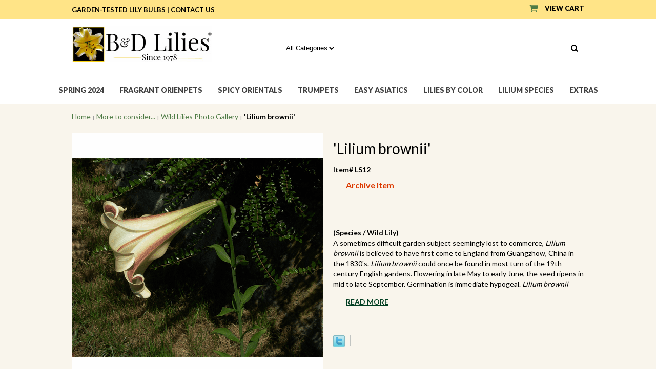

--- FILE ---
content_type: text/html
request_url: https://www.bdlilies.com/ls12.html
body_size: 11324
content:
<!DOCTYPE HTML><html><head>
<link rel="image_src" href="https://s.turbifycdn.com/aah/snowcreek/l-brownii-43.png" />
<meta property="og:image" content="https://s.turbifycdn.com/aah/snowcreek/l-brownii-43.png" />
<meta name="viewport" content="width=device-width, initial-scale=1.0, minimum-scale=1.0, user-scalable=0" /><title> 'Lilium brownii'</title><link rel="stylesheet" type="text/css" href="https://turbifycdn.com/ay/mobile/css/mmenu_2.css" /><link rel="stylesheet" type="text/css" href="css.css" /><style><!--@media screen and (max-width: 894px) { #topSearch {float:none;clear:both;width:100%;height:auto!important;}#topSearch select {width:100%}#topSearch #query {width:80%}#topSearch form {top:inherit;-webkit-transform:inherit;-ms-transform:inherit;transform:inherit}}--></style><link rel="stylesheet" type="text/css" href="fancybox.css" /><link rel="stylesheet" type="text/css" href="item.css" /><link rel="stylesheet" type="text/css" href="css-edits.css" /><script type="text/javascript" src="https://ajax.googleapis.com/ajax/libs/jquery/1.11.2/jquery.min.js"></script><link href="https://fonts.googleapis.com/css?family=Lato:300,400,700,900" rel="stylesheet">
<link href="https://turbifycdn.com/ty/cdn/snowcreek/slick.css" rel="stylesheet">
<script async src="https://turbifycdn.com/ty/cdn/snowcreek/ytimes-recently-viewed.1.1.js"></script></head><body id="itemPage"><div><header><div class="top-yellow-bar"><div class="inner"><div class="yellow-left"><span>Garden-Tested LILY BULBS  |</span> <a href="emailcontact.html">Contact Us</a></div><div class="cartBar"><a href="https://order.store.turbify.net/snowcreek/cgi-bin/wg-order?snowcreek" class="cartLink"><img style="margin-top: -3px;" src="https://s.turbifycdn.com/aah/snowcreek/home-47.png" align="absmiddle"> </img><span>View Cart</span></a></div><div id="superbarContainer"> <div id="ys_superbar">
	   <div id="ys_cpers">
		<div id="yscp_welcome_msg"></div>
		<div id="yscp_signin_link"></div>
		<div id="yscp_myaccount_link"></div>
		<div id="yscp_signout_link"></div>
	   </div>
	   <div id="yfc_mini"></div>
	   <div class="ys_clear"></div>
	</div>
      </div></div></div><div class="inner"><div id="logo-search"><div class="oneMobRow"><a id="hamburger" href="#mmenu"><img style="max-width:25px;max-height:30px;" alt="Menu" src="https://s.turbifycdn.com/aah/snowcreek/home-48.png" align="absmiddle"> </img></a><span id="logo"><a href="index.html" title="Lily Bulbs; Asiatic, Trumpet, Orienpet, Orientals from B&amp;D Lilies "><img style="max-width:274px;max-height:84px;" alt="Lily Bulbs; Asiatic, Trumpet, Orienpet, Orientals from B&amp;D Lilies " src="https://s.turbifycdn.com/aah/snowcreek/home-49.png" align="absmiddle"> </img></a></span></div><div id="topSearch"><form id="searcharea" name="searcharea" action="nsearch.html" method="GET"><fieldset><select onchange="if (typeof YSB_AUTOCOMPLETE == 'object') { YSB_AUTOCOMPLETE.controller.setSuggestCategory(event); }" name="section"><option value="">All Categories</option></select><label for="query" class="labelfield"><input autocomplete="off" type="text" id="query" name="query" placeholder="" onkeyup="if (typeof YSB_AUTOCOMPLETE == 'object') { YSB_AUTOCOMPLETE.controller.suggest(event); }"></label><label for="searchsubmit" class="buttonlabel"><input type="submit" id="searchsubmit" class="ys_primary" value="Search" name="searchsubmit"><input type="hidden" value="snowcreek" name="vwcatalog"></label></fieldset></form>   <script type="text/javascript"> 
                    var isSafari = !!navigator.userAgent.match(/Version\/[\d\.]+.*Safari/); 
                    var isIOS = !!navigator.platform && /iPad|iPhone|iPod/.test(navigator.platform); 
                    if (isSafari && isIOS) { 
                        document.forms["searcharea"].onsubmit = function (searchAreaForm) { 
                            var elementsList = this.elements, queryString = '', url = '', action = this.action; 
                            for(var i = 0; i < elementsList.length; i++) { 
                                if (elementsList[i].name) { 
                                    if (queryString) { 
                                        queryString = queryString + "&" +  elementsList[i].name + "=" + encodeURIComponent(elementsList[i].value); 
                                    } else { 
                                        queryString = elementsList[i].name + "=" + encodeURIComponent(elementsList[i].value); 
                                    } 
                                } 
                            } 
                            if (action.indexOf("?") == -1) { 
                                action = action + "?"; 
                            } 
                            url = action + queryString; 
                            window.location.href = url; 
                            return false; 
                        } 
                    } 
                </script> 
        </div><br clear="all" /></div></div><nav id="mmenu"><ul id="topNav"><li class="mainNav"><a href="f20.html" class="top">Spring 2024</a></li><li class="mainNav"><a href="ot.html" class="top">Fragrant Orienpets</a></li><li class="mainNav"><a href="or.html" class="top">Spicy Orientals</a><ul class="sub"><li><a href="or.html">Spicy Orientals</a></li><li><a href="cultureguides.html">How to grow Lily Bulbs</a></li></ul></li><li class="mainNav"><a href="tr2.html" class="top">Trumpets</a><ul class="sub"><li><a href="trauknba.html">Historical Trumpets</a></li></ul></li><li class="mainNav"><a href="asiatic.html" class="top">Easy Asiatics</a><ul class="sub"><li><a href="long.html">Scented Asiatic Lilies</a></li><li><a href="as.html">Fragrance Free Asiatics</a></li></ul></li><li class="mainNav"><a href="color.html" class="top">Lilies by Color</a><ul class="sub"><li><a href="peach.html">Peach Tones</a></li><li><a href="white.html">White & Cream</a></li><li><a href="pink.html">Light to Medium Pink</a></li><li><a href="rose.html">Rich Pink to Rose</a></li><li><a href="red.html">Soft Red to Red-black</a></li><li><a href="bitone.html">Bi-tones & Unusual Patterns</a></li><li><a href="yellow.html">Sunny Yellow + Blends</a></li><li><a href="warmtones.html">Warm Tones</a></li></ul></li><li class="mainNav"><a href="martagon.html" class="top">Lilium species</a></li><li class="mainNav"><a href="extras.html" class="top">Extras</a><ul class="sub"><li><a href="cultureguides.html">How to grow Lily Bulbs</a></li><li><a href="odd.html">Fun Stuff</a></li><li><a href="blog.html">Lily Blog by B&D Lilies</a></li><li><a href="propagation.html">Natural Propagation</a></li><li><a href="research.html">Wild Lily Photo Gallery</a></li><li><a href="problems.html">Animals to Weeds</a></li><li><a href="faq.html">FAQ</a></li><li><a href="lainfo.html">"Easter Lily" Hybrids</a></li></ul></li></ul></nav></header><main><div class="inner"><div class="breadcrumbs"><div><a href="index.html">Home</a> <i>|</i> <a href="extras.html">More to consider...</a> <i>|</i> <a href="research.html">Wild Lilies Photo Gallery</a> <i>|</i>  'Lilium brownii'</div></div><div class="item-wrap"><div class="fitem-top"><div class="fitem-left"><div class="image-zoom"><img src="https://s.turbifycdn.com/aah/snowcreek/lilium-brownii-47.png" width="490" height="489" border="0" hspace="0" vspace="0" alt=" 'Lilium brownii'" class="fancybox" data-zoom-image="https://s.turbifycdn.com/aah/snowcreek/l-brownii-44.png" data-fancybox-href="https://s.turbifycdn.com/aah/snowcreek/l-brownii-44.png" id="zoom-master" /><div class="zoom-gallery" id="zoom-gallery"><a href="#" class="zoom-gallery-link fancybox" data-image="https://s.turbifycdn.com/aah/snowcreek/lilium-brownii-47.png" data-zoom-image="https://s.turbifycdn.com/aah/snowcreek/l-brownii-44.png" rel="gallery" data-fancybox-href="https://s.turbifycdn.com/aah/snowcreek/l-brownii-44.png"><img src="https://s.turbifycdn.com/aah/snowcreek/lilium-brownii-48.png" width="55" height="56" border="0" hspace="0" vspace="0" alt=" 'Lilium brownii'" /></a><a href="#" class="zoom-gallery-link fancybox" data-image="https://s.turbifycdn.com/aah/snowcreek/lilium-brownii-49.png" data-zoom-image="https://s.turbifycdn.com/aah/snowcreek/lilium-brownii-50.png" rel="gallery" data-fancybox-href="https://s.turbifycdn.com/aah/snowcreek/lilium-brownii-50.png"><img src="https://s.turbifycdn.com/aah/snowcreek/lilium-brownii-51.png" width="55" height="54" border="0" hspace="0" vspace="0" alt=" 'Lilium brownii'" /></a><a href="#" class="zoom-gallery-link fancybox" data-image="https://s.turbifycdn.com/aah/snowcreek/lilium-brownii-52.png" data-zoom-image="https://s.turbifycdn.com/aah/snowcreek/lilium-brownii-53.png" rel="gallery" data-fancybox-href="https://s.turbifycdn.com/aah/snowcreek/lilium-brownii-53.png"><img src="https://s.turbifycdn.com/aah/snowcreek/lilium-brownii-54.png" width="55" height="55" border="0" hspace="0" vspace="0" alt=" 'Lilium brownii'" /></a><a href="#" class="zoom-gallery-link fancybox" data-image="https://s.turbifycdn.com/aah/snowcreek/lilium-brownii-55.png" data-zoom-image="https://s.turbifycdn.com/aah/snowcreek/lilium-brownii-56.png" rel="gallery" data-fancybox-href="https://s.turbifycdn.com/aah/snowcreek/lilium-brownii-56.png"><img src="https://s.turbifycdn.com/aah/snowcreek/lilium-brownii-57.png" width="55" height="55" border="0" hspace="0" vspace="0" alt=" 'Lilium brownii'" /></a></div><script>
//<![CDATA[
var preloadBag=[];jQuery(window).load( function() {
var im = new Image(); im.src="https://s.turbifycdn.com/aah/snowcreek/lilium-brownii-52.png";preloadBag.push(im);
var im = new Image(); im.src="https://s.turbifycdn.com/aah/snowcreek/lilium-brownii-53.png";preloadBag.push(im);
var im = new Image(); im.src="https://s.turbifycdn.com/aah/snowcreek/lilium-brownii-55.png";preloadBag.push(im);
var im = new Image(); im.src="https://s.turbifycdn.com/aah/snowcreek/lilium-brownii-56.png";preloadBag.push(im);
});//]]>
</script></div></div><div class="fitem-right"><div class="fitem-name"><h1> 'Lilium brownii'</h1></div><form method="POST" action="https://order.store.turbify.net/snowcreek/cgi-bin/wg-order?snowcreek+ls12"><div class="code">Item# LS12</div><div class="info-row"><span class="stock-status archive-stock">Archive Item</span></div><div class="add-to-cart"></div><input type="hidden" name=".autodone" value="https://www.bdlilies.com/ls12.html" /></form><div class="under-order-text"><B>(Species / Wild Lily)</B><BR>     A sometimes difficult garden subject seemingly lost to commerce, <i> Lilium brownii </i>  is believed to have first come to England from Guangzhow, China in the 1830's.  <i> Lilium brownii </i> could once be found in most turn of the 19th century English gardens.  Flowering in late May to early June, the seed ripens in mid to late September.  Germination is immediate hypogeal.  <i> Lilium brownii </i> is not hardy in cold winter areas.<br /><br />Prone to basil rot and virus infection, even commercially produced bulbs rarely last more than a season or two in the garden.  The large trumpet shaped, white flowers are purple-pink to brown on the outside and are carried on 3 to 4 foot stems.<br /><br />A 1964 wholesale listing by Edgar Kline had this lily priced at two dollars each (about 1/2 tank of gas in those days) whereas more "common" lilies such as <i> Lilium pumilum </i> or <i> Lilium pardalinum </i> could be purchased at eighteen cents each (a gallon of gas) when purchased by the hundred.  Even for the experts back then, this was a most difficult lily and was priced as such.<br /><br />Insert photo #1 courtesy of the late Edgar Kline showing an arrangement of this rare and beautiful species.  Circ. 1940.<br /><br />Insert photo #2  copyright Denis Barthel.  Courtesy WikiMedia Commons.  Original photo cropped.  This file is licensed under the Creative Commons Attribution-Share Alike 3.0 Unported license.<br /><br />Inset photo #3 copyright John Lykkegaard.  Courtesy WikiMedia Commons.  Original photo cropped.  This file is licensed under the Creative Commons Attribution-Share Alike 2.5 Generic license.<br /><br />Title photo copyright Pontus Wallst�n of Switzerland taken by his brother Magnus Wallst�n.  Used with permission.<br /><br />Pontus has an excellent book titled 'The Lily Species and their bulbs' and he can be contacted by email at pontus.wallsten@bluewin.ch for more information.  He also offers some rare species lilies in limited quantities that are shipped from his nursery in Switzerland.<br /><br />This page is for reference only, not as an offer to sell species bulbs or seeds.</div>
<script language="javascript">
document.getElementsByTagName('html')[0].setAttribute('xmlns:og', 'http://opengraphprotocol.org/schema/');
</script>
<div id="ys_social_top_hr"></div>
<div id="ys_social_media">
<div id="ys_social_tweet">
<script language="javascript">function tweetwindowopen(url,width,height){var left=parseInt((screen.availWidth/2)-(width/2));var top=parseInt((screen.availHeight/2)-(height/2));var prop="width="+width+",height="+height+",left="+left+",top="+top+",screenX="+left+",screenY="+top;window.open (NULL, url,'tweetwindow',prop);}</script>
<a href="javascript:void(0);" title="Tweet"><img id="ys_social_custom_tweet_icon" src="https://s.turbifycdn.com/ae/store/secure/twitter.png" onClick="tweetwindowopen('https://twitter.com/share?count=none&text=+\%27Lilium+brownii\%27&url=https%3a//www.bdlilies.com/ls12.html',550, 514)"></a></div>
<!--[if gt IE 6]>
<div id="ys_social_v_separator"><img src="https://s.turbifycdn.com/ae/store/secure/v-separator.gif"></div>
<![endif]-->
<!--[if !IE]><!-->
<div id="ys_social_v_separator"><img src="https://s.turbifycdn.com/ae/store/secure/v-separator.gif"></div>
<!--<![endif]-->
<div id="ys_social_fblike">
<!--[if gt IE 6]>
<script language="javascript">
document.getElementsByTagName('html')[0].setAttribute('xmlns:fb', 'http://ogp.me/ns/fb#');
</script>
<div id="fb-root"></div><script>(function(d, s, id) {var js, fjs = d.getElementsByTagName(s)[0];if (d.getElementById(id)) return;js = d.createElement(s); js.id = id;js.src = '//connect.facebook.net/en_US/all.js#xfbml=1&appId=';fjs.parentNode.insertBefore(js, fjs);}(document, 'script', 'facebook-jssdk'));</script><fb:like href="https://www.bdlilies.com/ls12.html" layout="standard" show_faces="false" width="350" action="like" colorscheme="dark"></fb:like>
<![endif]-->
<!--[if !IE]><!-->
<script language="javascript">
document.getElementsByTagName('html')[0].setAttribute('xmlns:fb', 'http://ogp.me/ns/fb#');
</script>
<div id="fb-root"></div><script>(function(d, s, id) {var js, fjs = d.getElementsByTagName(s)[0];if (d.getElementById(id)) return;js = d.createElement(s); js.id = id;js.src = '//connect.facebook.net/en_US/all.js#xfbml=1&appId=';fjs.parentNode.insertBefore(js, fjs);}(document, 'script', 'facebook-jssdk'));</script><fb:like href="https://www.bdlilies.com/ls12.html" layout="standard" show_faces="false" width="350" action="like" colorscheme="dark"></fb:like>
<!--<![endif]-->
</div>
</div>
<div id="ys_social_bottom_hr"></div>
</div></div><h2 class="lato25" id="related-items">Related Items</h2><div id="itemCrossSells"><div class="categoryContents"></div></div><script>
var staticCsells = [];
staticCsells.push({ "id" : "ls233","u" : "ls233.html", "n" : " 'Lilium akkusianum'", "p" : "$0.00"});
staticCsells.push({ "id" : "ls202","u" : "ls202.html", "n" : " 'Lilium albanicum' ", "p" : "$0.01"});
staticCsells.push({ "id" : "ls01","u" : "ls01.html", "n" : " 'Lilium alexandrae'", "p" : "$0.00"});
staticCsells.push({ "id" : "ls02","u" : "ls02.html", "n" : " 'Lilium amabile'", "p" : "$0.01"});
staticCsells.push({ "id" : "ls03","u" : "ls03.html", "n" : " 'Lilium amabile luteum' ", "p" : "$0.00"});
staticCsells.push({ "id" : "ls332","u" : "ls332.html", "n" : " 'Lilium amabile var. luteum'  (Double Flower Form)", "p" : "$0.00"});
staticCsells.push({ "id" : "ls320","u" : "ls320.html", "n" : " 'Lilium amabile var. unicolor'", "p" : "$0.00"});
staticCsells.push({ "id" : "ls234","u" : "ls234.html", "n" : " 'Lilium amoenum'", "p" : "$0.00"});
staticCsells.push({ "id" : "ls331","u" : "ls331.html", "n" : " 'Lilium anhuiense'", "p" : "$0.00"});
staticCsells.push({ "id" : "ls235","u" : "ls235.html", "n" : " 'Lilium arboricola'", "p" : "$0.00"});
staticCsells.push({ "id" : "ls05","u" : "ls05.html", "n" : " 'Lilium auratum var. platyphyllum'", "p" : "$0.00"});
staticCsells.push({ "id" : "ls06","u" : "ls06.html", "n" : " 'Lilium auratum var. virginale'", "p" : "$0.00"});
staticCsells.push({ "id" : "ls373","u" : "ls373.html", "n" : " 'Lilium auratum var. pictum'", "p" : "$0.00"});
staticCsells.push({ "id" : "ls07","u" : "ls07.html", "n" : " 'Lilium auratum var. dwarf pictum'", "p" : "$0.00"});
staticCsells.push({ "id" : "ls266","u" : "ls266.html", "n" : " 'Lilium auratum rubrovittatum'", "p" : "$0.00"});
staticCsells.push({ "id" : "ls281","u" : "ls281.html", "n" : " 'Lilium bakerianum var. aureum'", "p" : "$0.00"});
staticCsells.push({ "id" : "ls279","u" : "ls279.html", "n" : " 'Lilium bakerianum var. bakerianum'", "p" : "$0.00"});
staticCsells.push({ "id" : "ls09","u" : "ls09.html", "n" : " 'Lilium bakerianum var. delavayi'   (Greenish yellow form)", "p" : "$0.00"});
staticCsells.push({ "id" : "ls333","u" : "ls333.html", "n" : " 'Lilium bakerianum var. delavayi'  (Green-Gold Form)", "p" : "$0.00"});
staticCsells.push({ "id" : "ls338","u" : "ls338.html", "n" : "'Lilium Bakerianum var. delavayi'  (Golden Form)", "p" : "$0.00"});
staticCsells.push({ "id" : "ls227","u" : "ls227.html", "n" : " 'Lilium  bakerianum var. delavayi'", "p" : "$0.01"});
staticCsells.push({ "id" : "ls275","u" : "ls275.html", "n" : " 'Lilium bakerianum var. delavayi'  (Lime Green Form)", "p" : "$0.00"});
staticCsells.push({ "id" : "ls225","u" : "ls225.html", "n" : " 'Lilium bakerianum var. rubrum'", "p" : "$0.00"});
staticCsells.push({ "id" : "ls374","u" : "ls374.html", "n" : " 'Lilium bakerianum var. rubrum' (Deep Red Form)", "p" : "$0.00"});
staticCsells.push({ "id" : "ls267","u" : "ls267.html", "n" : " 'Lilium bakerianum  var. sempervivoideum'", "p" : "$0.00"});
staticCsells.push({ "id" : "ls249","u" : "ls249.html", "n" : " 'Lilium bakerianum var. yunnanense'", "p" : "$0.00"});
staticCsells.push({ "id" : "ls375","u" : "ls375.html", "n" : " 'Lilium bakerianum var. yunnanense'  (Purple Bulb Form)", "p" : "$0.00"});
staticCsells.push({ "id" : "ls376","u" : "ls376.html", "n" : " 'Lilium bakerianum var. yunnanense'  (White Flower Form)", "p" : "$0.00"});
staticCsells.push({ "id" : "ls11","u" : "ls11.html", "n" : " 'Lilium bolanderi' ", "p" : "$0.00"});
staticCsells.push({ "id" : "ls38","u" : "ls38.html", "n" : " 'Lilium bosniacum'", "p" : "$0.00"});
staticCsells.push({ "id" : "ls12","u" : "ls12.html", "n" : " 'Lilium brownii'", "p" : "$0.00"});
staticCsells.push({ "id" : "ls13","u" : "ls13.html", "n" : " 'Lilium brownii var. australe'", "p" : "$0.00"});
staticCsells.push({ "id" : "ls293","u" : "ls293.html", "n" : " 'Lilium brownii var. viridulum' ", "p" : "$0.00"});
staticCsells.push({ "id" : "ls257","u" : "ls257.html", "n" : " 'Lilium bukosanense'", "p" : "$0.00"});
staticCsells.push({ "id" : "ls265","u" : "ls265.html", "n" : " 'Lilium bulbiferum'", "p" : "$0.00"});
staticCsells.push({ "id" : "ls321","u" : "ls321.html", "n" : " 'Lilium bulbiferum var. chaixii'", "p" : "$0.00"});
staticCsells.push({ "id" : "ls14","u" : "ls14.html", "n" : " 'Lilium bulbiferum var. croceum'", "p" : "$0.00"});
staticCsells.push({ "id" : "ls15","u" : "ls15.html", "n" : " 'Lilium  bulbiferum var. 'umbellatum'", "p" : "$0.00"});
staticCsells.push({ "id" : "ls325","u" : "ls325.html", "n" : " 'Lilium bulbiferum'  (Golden Variant)", "p" : "$0.00"});
staticCsells.push({ "id" : "ls164","u" : "ls164.html", "n" : " 'Lilium callosum'", "p" : "$0.00"});
staticCsells.push({ "id" : "ls22","u" : "ls22.html", "n" : " 'Lilium callosum var. flaviflorum'", "p" : "$0.00"});
staticCsells.push({ "id" : "ls16","u" : "ls16.html", "n" : " 'Lilium canadense var. flavum' (Meadow Lily)", "p" : "$0.00"});
staticCsells.push({ "id" : "ls17","u" : "ls17.html", "n" : " 'Lilium canadense var. editorium'", "p" : "$0.00"});
staticCsells.push({ "id" : "ls18","u" : "ls18.html", "n" : " 'Lilium canadense var. coccineum'", "p" : "$0.00"});
staticCsells.push({ "id" : "ls311","u" : "ls311.html", "n" : " 'Lilium canadense var. canadense'", "p" : "$0.00"});
staticCsells.push({ "id" : "ls256","u" : "ls256.html", "n" : " 'Lilium canadense var. immaculatum'   'Ruth Clas'", "p" : "$0.00"});
staticCsells.push({ "id" : "ls20","u" : "ls20.html", "n" : " 'Lilium canadense 'Melted Spots'", "p" : "$0.00"});
staticCsells.push({ "id" : "ls23","u" : "ls23.html", "n" : " 'Lilium candidum'   (The Madonna Lily)", "p" : "$0.00"});
staticCsells.push({ "id" : "ls271","u" : "ls271.html", "n" : " 'Lilium candidum var. cernuum'", "p" : "$0.00"});
staticCsells.push({ "id" : "ls314","u" : "ls314.html", "n" : " 'Lilium candidum var. plenum'", "p" : "$0.00"});
staticCsells.push({ "id" : "ls318","u" : "ls318.html", "n" : " 'Lilium candidum var. salonikae'", "p" : "$0.00"});
staticCsells.push({ "id" : "ls236","u" : "ls236.html", "n" : " 'Lilium carniolicum'", "p" : "$0.00"});
staticCsells.push({ "id" : "ls25","u" : "ls25.html", "n" : " 'Lilium catesbaei'  (Pine Lily)", "p" : "$0.00"});
staticCsells.push({ "id" : "ls294","u" : "ls294.html", "n" : " 'Lilium  catesbaei'    (Yellow Form)", "p" : "$0.00"});
staticCsells.push({ "id" : "ls180","u" : "ls180.html", "n" : "'Lilium catesbaei'  (Yellow, Unspotted Form)", "p" : "$0.00"});
staticCsells.push({ "id" : "ls26","u" : "ls26.html", "n" : " 'Lilium cernuum'", "p" : "$0.00"});
staticCsells.push({ "id" : "ls08","u" : "ls08.html", "n" : " 'Lilium cernum var. album'", "p" : "$0.00"});
staticCsells.push({ "id" : "ls091","u" : "ls091.html", "n" : "'L. cernuum'  Ivory Yellow Form", "p" : "$0.00"});
staticCsells.push({ "id" : "ls30","u" : "ls30.html", "n" : " 'Lilium chalcedonicum' ", "p" : "$0.00"});
staticCsells.push({ "id" : "ls326","u" : "ls326.html", "n" : " 'Lilium chalcedonicum var. maculatum'", "p" : "$0.00"});
staticCsells.push({ "id" : "ls33","u" : "ls33.html", "n" : " 'Lilium ciliatum'", "p" : "$0.00"});
staticCsells.push({ "id" : "ls34","u" : "ls34.html", "n" : " 'Lilium columbianum' (Columbia Tiger Lily)", "p" : "$0.00"});
staticCsells.push({ "id" : "ls370","u" : "ls370.html", "n" : " 'Lilium columbianum'", "p" : "$0.00"});
staticCsells.push({ "id" : "ls327","u" : "ls327.html", "n" : " 'Lilium columbianum var. ingramii'", "p" : "$0.00"});
staticCsells.push({ "id" : "ls42","u" : "ls42.html", "n" : " 'Lilium concolor' (Morning Star Lily)", "p" : "$0.00"});
staticCsells.push({ "id" : "ls310","u" : "ls310.html", "n" : " 'Lilium  concolor' orange variant", "p" : "$0.00"});
staticCsells.push({ "id" : "ls43","u" : "ls43.html", "n" : " 'Lilium concolor var. coridion'", "p" : "$0.00"});
staticCsells.push({ "id" : "ls179","u" : "ls179.html", "n" : "'Lilium concolor var. mutsuanum'", "p" : "$0.00"});
staticCsells.push({ "id" : "ls295","u" : "ls295.html", "n" : " 'Lilium concolor var. mutsuanum'  (Yellow form)", "p" : "$0.00"});
staticCsells.push({ "id" : "ls319","u" : "ls319.html", "n" : " 'Lilium  concolor var. partheneion'", "p" : "$0.00"});
staticCsells.push({ "id" : "ls317","u" : "ls317.html", "n" : " 'Lilium concolor var. pulchellum'", "p" : "$0.00"});
staticCsells.push({ "id" : "ls329","u" : "ls329.html", "n" : " 'Lilium  concolor var. stictum'", "p" : "$0.00"});
staticCsells.push({ "id" : "ls44","u" : "ls44.html", "n" : " 'Lilium dauricum' ", "p" : "$0.00"});
staticCsells.push({ "id" : "ls46","u" : "ls46.html", "n" : " 'Lilium dauricum var. wadi'", "p" : "$0.00"});
staticCsells.push({ "id" : "ls45","u" : "ls45.html", "n" : " 'Lilium dauricum var. alpinum'", "p" : "$0.00"});
staticCsells.push({ "id" : "ls289","u" : "ls289.html", "n" : " 'Lilium dauricum var. citrinum'", "p" : "$0.00"});
staticCsells.push({ "id" : "ls269","u" : "ls269.html", "n" : " 'Lilium daricum var. rubenense'", "p" : "$0.00"});
staticCsells.push({ "id" : "ls47","u" : "ls47.html", "n" : " 'Lilium davidii' ", "p" : "$0.00"});
staticCsells.push({ "id" : "ls48","u" : "ls48.html", "n" : " 'Lilium davidii unicolor'", "p" : "$0.00"});
staticCsells.push({ "id" : "ls49","u" : "ls49.html", "n" : " 'Lilium davidii var. willmottiae'", "p" : "$0.00"});
staticCsells.push({ "id" : "ls041","u" : "ls041.html", "n" : "'L. debile'", "p" : "$0.00"});
staticCsells.push({ "id" : "ls50","u" : "ls50.html", "n" : " 'Lilium distichum'   Kochang Lily", "p" : "$0.00"});
staticCsells.push({ "id" : "ls51","u" : "ls51.html", "n" : " 'Lilium duchartrei'   (Farrer's 'Marble Martagon')", "p" : "$0.00"});
staticCsells.push({ "id" : "ls288","u" : "ls288.html", "n" : " 'Lilium eupetes' (Real &quot;Tree Lilies&quot;)", "p" : "$0.00"});
staticCsells.push({ "id" : "ls368","u" : "ls368.html", "n" : "'Lilium euxanthum'", "p" : "$0.00"});
staticCsells.push({ "id" : "ls160","u" : "ls160.html", "n" : " 'Lilium fargesii'", "p" : "$0.00"});
staticCsells.push({ "id" : "ls299","u" : "ls299.html", "n" : " 'Lilium formosanum'", "p" : "$0.00"});
staticCsells.push({ "id" : "ls300","u" : "ls300.html", "n" : " 'Lilium formosanum' tall selection", "p" : "$0.00"});
staticCsells.push({ "id" : "ls52","u" : "ls52.html", "n" : " 'Lilium formosanum var. pricei'", "p" : "$0.00"});
staticCsells.push({ "id" : "ls53","u" : "ls53.html", "n" : " 'Lilium formosanum var. pricei album'", "p" : "$0.00"});
staticCsells.push({ "id" : "ls54","u" : "ls54.html", "n" : " 'Lilium grayi' (Gray's Lily)", "p" : "$0.00"});
staticCsells.push({ "id" : "ls37","u" : "ls37.html", "n" : " 'Lilium habaense'", "p" : "$0.00"});
staticCsells.push({ "id" : "ls56","u" : "ls56.html", "n" : " 'Lilium hansonii' ", "p" : "$0.00"});
staticCsells.push({ "id" : "ls119","u" : "ls119.html", "n" : "'Lilium hansonii var. aomori'", "p" : "$0.00"});
staticCsells.push({ "id" : "ls251","u" : "ls251.html", "n" : " 'Lilium henrici'", "p" : "$0.00"});
staticCsells.push({ "id" : "ls228","u" : "ls228.html", "n" : " 'Lilium henrici' (white)", "p" : "$0.00"});
staticCsells.push({ "id" : "ls59","u" : "ls59.html", "n" : " 'Lilium henryi'", "p" : "$0.00"});
staticCsells.push({ "id" : "ls60","u" : "ls60.html", "n" : " 'Lilium henryi var. citrinum' ", "p" : "$0.00"});
staticCsells.push({ "id" : "ls61","u" : "ls61.html", "n" : " 'Lilium humboldtii'", "p" : "$0.01"});
staticCsells.push({ "id" : "ls226","u" : "ls226.html", "n" : " 'Lilium humboldtii var. ocellatum'", "p" : "$0.01"});
staticCsells.push({ "id" : "ls100","u" : "ls100.html", "n" : " 'Lilium humboldtii var. bloomerianum' ", "p" : "$0.01"});
staticCsells.push({ "id" : "ls280","u" : "ls280.html", "n" : " 'Lilium iridollae'  Pot-of-Gold Lily", "p" : "$0.00"});
staticCsells.push({ "id" : "ls62","u" : "ls62.html", "n" : " 'Lilium iridollae' (Soft Yellow Form)", "p" : "$0.00"});
staticCsells.push({ "id" : "ls208","u" : "ls208.html", "n" : " 'Lilium jankae'", "p" : "$0.00"});
staticCsells.push({ "id" : "ls64","u" : "ls64.html", "n" : " 'Lilium japonicum'    The Bamboo Lily", "p" : "$0.00"});
staticCsells.push({ "id" : "ls252","u" : "ls252.html", "n" : "'L. japonicum var. album'", "p" : "$0.00"});
staticCsells.push({ "id" : "ls263","u" : "ls263.html", "n" : " 'Lilium japonicum var. abeanum'", "p" : "$0.00"});
staticCsells.push({ "id" : "ls250","u" : "ls250.html", "n" : " 'Lilium japonicum var. albomarginatum'", "p" : "$0.00"});
staticCsells.push({ "id" : "ls258","u" : "ls258.html", "n" : " 'Lilium japonicum var. platyphyllum'", "p" : "$0.00"});
staticCsells.push({ "id" : "ls188","u" : "ls188.html", "n" : " 'Lilium kelleyanum'", "p" : "$0.00"});
staticCsells.push({ "id" : "ls65","u" : "ls65.html", "n" : " 'Lilium kelloggii'", "p" : "$0.00"});
staticCsells.push({ "id" : "ls66","u" : "ls66.html", "n" : " 'Lilium kelloggii var. 'Boyd Kline'", "p" : "$0.00"});
staticCsells.push({ "id" : "ls291","u" : "ls291.html", "n" : " 'Lilium kelloggii' - pink form", "p" : "$0.00"});
staticCsells.push({ "id" : "ls292","u" : "ls292.html", "n" : " 'Lilium kelloggii' - yellow form", "p" : "$0.01"});
staticCsells.push({ "id" : "ls68","u" : "ls68.html", "n" : " 'Lilium kesselringianum'", "p" : "$0.00"});
staticCsells.push({ "id" : "s160","u" : "s160.html", "n" : " 'Lilium lancifolium'  Syn: L tigrinum'", "p" : "$0.00"});
staticCsells.push({ "id" : "ls298","u" : "ls298.html", "n" : " 'Lilium lancifolium var. flaviflorum'", "p" : "$0.00"});
staticCsells.push({ "id" : "ls248","u" : "ls248.html", "n" : " 'Lilium lancifolium var. flaviflorum'  'Pure Gold'", "p" : "$0.00"});
staticCsells.push({ "id" : "ls170","u" : "ls170.html", "n" : " 'Lilium lancifolium' var. flore pleno'", "p" : "$0.00"});
staticCsells.push({ "id" : "ls272","u" : "ls272.html", "n" : " 'Lilium lancifolium var. fortunei'", "p" : "$0.00"});
staticCsells.push({ "id" : "ls69","u" : "ls69.html", "n" : " 'Lilium lankongense'", "p" : "$0.00"});
staticCsells.push({ "id" : "ls204","u" : "ls204.html", "n" : " 'Lilium ledebourii' ", "p" : "$0.00"});
staticCsells.push({ "id" : "ls70","u" : "ls70.html", "n" : " 'Lilium Leichtlinii'", "p" : "$0.00"});
staticCsells.push({ "id" : "ls312","u" : "ls312.html", "n" : " 'Lilium leichtlinii var. Iwashimizu�", "p" : "$0.00"});
staticCsells.push({ "id" : "ls72","u" : "ls72.html", "n" : " 'Lilium leichtlinii var. maximowiczii'", "p" : "$0.00"});
staticCsells.push({ "id" : "ls73","u" : "ls73.html", "n" : " 'Lilium leichtlinii maximowiczii unicolor'", "p" : "$0.00"});
staticCsells.push({ "id" : "ls255","u" : "ls255.html", "n" : " 'Lilium leucanthum var. chloraster'", "p" : "$0.01"});
staticCsells.push({ "id" : "ls74","u" : "ls74.html", "n" : " 'Lilium leucanthum var. centifolium' ", "p" : "$0.00"});
staticCsells.push({ "id" : "ls162","u" : "ls162.html", "n" : " 'Lilium lijiangense'", "p" : "$0.00"});
staticCsells.push({ "id" : "ls330","u" : "ls330.html", "n" : " 'Lilium lijiangense'  (Orange Color Form)", "p" : "$0.00"});
staticCsells.push({ "id" : "ls75","u" : "ls75.html", "n" : " 'Lilium longiflorum'", "p" : "$0.00"});
staticCsells.push({ "id" : "ls192","u" : "ls192.html", "n" : " 'Lilium lophophorum'", "p" : "$0.00"});
staticCsells.push({ "id" : "ls369","u" : "ls369.html", "n" : "'Lilium lophophorum ssp. linearifolium'", "p" : "$0.00"});
staticCsells.push({ "id" : "ls76","u" : "ls76.html", "n" : " 'Lilium mackliniae'  (The 'Manipur Lily')", "p" : "$0.00"});
staticCsells.push({ "id" : "ls313","u" : "ls313.html", "n" : " 'Lilium mackliniae'  Rich pink form", "p" : "$0.00"});
staticCsells.push({ "id" : "ls200","u" : "ls200.html", "n" : " 'Lilium mackliniae var. Naga Pink' ", "p" : "$0.00"});
staticCsells.push({ "id" : "ls78","u" : "ls78.html", "n" : " 'Lilium maculatum' Syn: L. wilsonii", "p" : "$0.00"});
staticCsells.push({ "id" : "ls161","u" : "ls161.html", "n" : " 'Lilium maculatum var. flavum'", "p" : "$0.00"});
staticCsells.push({ "id" : "ls79","u" : "ls79.html", "n" : " 'Lilium maritimum'", "p" : "$0.00"});
staticCsells.push({ "id" : "ls336","u" : "ls336.html", "n" : " 'Lilium maritimum'   (Unspotted Form)", "p" : "$0.00"});
staticCsells.push({ "id" : "ls334","u" : "ls334.html", "n" : " 'Lilium maritimum'   (Golden-Orange Form)", "p" : "$0.00"});
staticCsells.push({ "id" : "ls168","u" : "ls168.html", "n" : " 'Lilium majoense'", "p" : "$0.00"});
staticCsells.push({ "id" : "ls82","u" : "ls82.html", "n" : " 'Lilium martagon'", "p" : "$0.00"});
staticCsells.push({ "id" : "ls84","u" : "ls84.html", "n" : " 'Lilium martagon album'", "p" : "$0.00"});
staticCsells.push({ "id" : "ls273","u" : "ls273.html", "n" : " 'Lilium martagon album var. superbum'", "p" : "$0.00"});
staticCsells.push({ "id" : "ls205","u" : "ls205.html", "n" : " 'Lilium martagon var. albiflorum'", "p" : "$0.00"});
staticCsells.push({ "id" : "ls199","u" : "ls199.html", "n" : " 'Lilium martagon var. cattaniae'", "p" : "$0.00"});
staticCsells.push({ "id" : "ls285","u" : "ls285.html", "n" : " 'Lilium martagon cattaniae  var. Yugoslavia'", "p" : "$0.00"});
staticCsells.push({ "id" : "ls297","u" : "ls297.html", "n" : " 'Lilium martagon var. caucasicum' ", "p" : "$0.00"});
staticCsells.push({ "id" : "ls277","u" : "ls277.html", "n" : " 'Lilium martagon var. daugavense'", "p" : "$0.00"});
staticCsells.push({ "id" : "ls315","u" : "ls315.html", "n" : " 'Lilium martagon flaviflorum'", "p" : "$0.00"});
staticCsells.push({ "id" : "ls296","u" : "ls296.html", "n" : " 'Lilium martagon var. hirsutum'", "p" : "$0.00"});
staticCsells.push({ "id" : "ls307","u" : "ls307.html", "n" : " 'Lilium martagon var. pilosiusculum'", "p" : "$0.00"});
staticCsells.push({ "id" : "ls301","u" : "ls301.html", "n" : " 'Lilium martagon var. plenum'", "p" : "$0.00"});
staticCsells.push({ "id" : "ls286","u" : "ls286.html", "n" : " 'Lilium martagon var.  sanguineo purpureum'", "p" : "$0.00"});
staticCsells.push({ "id" : "ls242","u" : "ls242.html", "n" : " 'Lilium matangense'", "p" : "$0.00"});
staticCsells.push({ "id" : "ls91","u" : "ls91.html", "n" : " 'Lilium medeoloides' ", "p" : "$0.00"});
staticCsells.push({ "id" : "ls238","u" : "ls238.html", "n" : " 'Lilium medogense'", "p" : "$0.00"});
staticCsells.push({ "id" : "ls163","u" : "ls163.html", "n" : " 'Lilium michauxii'  (The Carolina Lily)", "p" : "$0.00"});
staticCsells.push({ "id" : "ls189","u" : "ls189.html", "n" : "'Lilium michauxii'  Cream-Yellow Form", "p" : "$0.00"});
staticCsells.push({ "id" : "ls92","u" : "ls92.html", "n" : " 'Lilium michiganense' ", "p" : "$0.00"});
staticCsells.push({ "id" : "ls93","u" : "ls93.html", "n" : " 'Lilium monadelphum'   (The Caucasian Lily)", "p" : "$0.00"});
staticCsells.push({ "id" : "ls244","u" : "ls244.html", "n" : " 'Lilium monadelphum var. armenum'", "p" : "$0.00"});
staticCsells.push({ "id" : "ls94","u" : "ls94.html", "n" : " 'Lilium nanum'", "p" : "$0.00"});
staticCsells.push({ "id" : "ls371","u" : "ls371.html", "n" : "'Lilium Nanum'   (Purple Form)", "p" : "$0.00"});
staticCsells.push({ "id" : "ls287","u" : "ls287.html", "n" : " 'Lilium nanum var. brevistylum'", "p" : "$0.00"});
staticCsells.push({ "id" : "ls177","u" : "ls177.html", "n" : "'Lilium nanum var. Bhutan Blue'", "p" : "$0.01"});
staticCsells.push({ "id" : "ls243","u" : "ls243.html", "n" : " 'Lilium nanum var. flavidum'", "p" : "$0.00"});
staticCsells.push({ "id" : "ls96","u" : "ls96.html", "n" : " 'Lilium nepalense' ", "p" : "$0.00"});
staticCsells.push({ "id" : "ls305","u" : "ls305.html", "n" : " 'Lilium nepalense var. concolor'", "p" : "$0.00"});
staticCsells.push({ "id" : "ls306","u" : "ls306.html", "n" : " 'Lilium nepalense var. robustum'", "p" : "$0.00"});
staticCsells.push({ "id" : "ls97","u" : "ls97.html", "n" : " 'Lilium nevadense'", "p" : "$0.00"});
staticCsells.push({ "id" : "ls98","u" : "ls98.html", "n" : " 'Lilium nobilissimum'   (Noble Lily)", "p" : "$0.00"});
staticCsells.push({ "id" : "ls102","u" : "ls102.html", "n" : " 'Lilium occidentale'", "p" : "$0.00"});
staticCsells.push({ "id" : "ls247","u" : "ls247.html", "n" : " 'Lilium oxpetalum'", "p" : "$0.00"});
staticCsells.push({ "id" : "ls190","u" : "ls190.html", "n" : " 'Lilium  oxypetalum var. insigne'", "p" : "$0.00"});
staticCsells.push({ "id" : "ls104","u" : "ls104.html", "n" : " 'Lilium papilliferum'", "p" : "$0.00"});
staticCsells.push({ "id" : "ls290","u" : "ls290.html", "n" : " 'Lilium paradoxum'", "p" : "$0.00"});
staticCsells.push({ "id" : "ls105","u" : "ls105.html", "n" : " 'Lilium pardalinum'  (The California Panther Lily)", "p" : "$0.00"});
staticCsells.push({ "id" : "ls57","u" : "ls57.html", "n" : " 'Lilium pardalinum var. giganteum'   Syn. 'L. harrisianum'", "p" : "$0.00"});
staticCsells.push({ "id" : "ls259","u" : "ls259.html", "n" : " 'Lilium pardalinum'  (Yellow Form)", "p" : "$0.00"});
staticCsells.push({ "id" : "ls178","u" : "ls178.html", "n" : "'Lilium pardalinum giganteum  var. Apricot Giant'", "p" : "$0.00"});
staticCsells.push({ "id" : "ls108","u" : "ls108.html", "n" : " 'Lilium parryi'   (California Lemon Lily)", "p" : "$0.00"});
staticCsells.push({ "id" : "ls176","u" : "ls176.html", "n" : "'Lilium parryi var. kessleri'", "p" : "$0.00"});
staticCsells.push({ "id" : "ls106","u" : "ls106.html", "n" : " 'Lilium parvum'", "p" : "$0.00"});
staticCsells.push({ "id" : "ls322","u" : "ls322.html", "n" : " 'Lilium parvum var. crocatum'", "p" : "$0.00"});
staticCsells.push({ "id" : "ls224","u" : "ls224.html", "n" : " 'Lilium parvum var. hallidayi'   (The Eldorado Lily)", "p" : "$0.00"});
staticCsells.push({ "id" : "ls110","u" : "ls110.html", "n" : " 'Lilium philadelphicum' ", "p" : "$0.00"});
staticCsells.push({ "id" : "ls270","u" : "ls270.html", "n" : " 'Lilium philadelphicum'  (Red Form)", "p" : "$0.00"});
staticCsells.push({ "id" : "ls28","u" : "ls28.html", "n" : " 'Lilium philadelphicum'  (Yellow Form)", "p" : "$0.00"});
staticCsells.push({ "id" : "ls29","u" : "ls29.html", "n" : " 'Lilium philadelphicum var. andinum'", "p" : "$0.00"});
staticCsells.push({ "id" : "ls302","u" : "ls302.html", "n" : " 'Lilium philadelphicum'   (Salmon-pink form)", "p" : "$0.00"});
staticCsells.push({ "id" : "ls111","u" : "ls111.html", "n" : " 'Lilium philippinense'", "p" : "$0.00"});
staticCsells.push({ "id" : "ls167","u" : "ls167.html", "n" : " 'Lilium pitkinense'", "p" : "$0.00"});
staticCsells.push({ "id" : "ls191","u" : "ls191.html", "n" : " 'Lilium  poilanei'", "p" : "$0.00"});
staticCsells.push({ "id" : "ls366","u" : "ls366.html", "n" : " 'Lilium  poilanei var. unicolor'", "p" : "$0.00"});
staticCsells.push({ "id" : "ls282","u" : "ls282.html", "n" : " 'Lilium polyphyllum'", "p" : "$0.00"});
staticCsells.push({ "id" : "ls114","u" : "ls114.html", "n" : " 'Lilium pomponium' ", "p" : "$0.00"});
staticCsells.push({ "id" : "ls260","u" : "ls260.html", "n" : " 'Lilium ponticum'", "p" : "$0.00"});
staticCsells.push({ "id" : "ls201","u" : "ls201.html", "n" : " 'Lilium ponticum var. artvinense'", "p" : "$0.00"});
staticCsells.push({ "id" : "ls337","u" : "ls337.html", "n" : " 'Lilium primulinum var. primulinum'", "p" : "$0.00"});
staticCsells.push({ "id" : "ls175","u" : "ls175.html", "n" : "'Lilium primulinum var. burmanicum'", "p" : "$0.00"});
staticCsells.push({ "id" : "ls365","u" : "ls365.html", "n" : "'Lilium primulinum var. burmanicum'    Myanmar Variant", "p" : "$0.00"});
staticCsells.push({ "id" : "ls172","u" : "ls172.html", "n" : " 'Lilium primulinum var. burmanicum'   (Dark Form)", "p" : "$0.00"});
staticCsells.push({ "id" : "ls237","u" : "ls237.html", "n" : " 'Lilium primulinum var. ochraceum'", "p" : "$0.00"});
staticCsells.push({ "id" : "ls115","u" : "ls115.html", "n" : " 'Lilium primulinum var. burmaniacum'  (Rock's Variety)", "p" : "$0.00"});
staticCsells.push({ "id" : "ls274","u" : "ls274.html", "n" : " 'Lilium procumbens'", "p" : "$0.00"});
staticCsells.push({ "id" : "ls193","u" : "ls193.html", "n" : " 'Lilium pseudotigrinum'", "p" : "$0.00"});
staticCsells.push({ "id" : "ls283","u" : "ls283.html", "n" : " 'Lilium puerense'", "p" : "$0.00"});
staticCsells.push({ "id" : "ls118","u" : "ls118.html", "n" : " 'Lilium pumilum'  ", "p" : "$0.00"});
staticCsells.push({ "id" : "ls303","u" : "ls303.html", "n" : " 'Lilium pumilum var. Golden Gleam'", "p" : "$0.01"});
staticCsells.push({ "id" : "s119","u" : "s119.html", "n" : " 'Lilium pumilum 'Yellow Bunting'", "p" : "$0.00"});
staticCsells.push({ "id" : "ls335","u" : "ls335.html", "n" : "'Lilium pumilum' Orange Variant", "p" : "$0.00"});
staticCsells.push({ "id" : "ls121","u" : "ls121.html", "n" : " 'Lilium pyrenaicum'", "p" : "$0.00"});
staticCsells.push({ "id" : "ls122","u" : "ls122.html", "n" : " 'Lilium pyrenaicum var. rubrum'", "p" : "$0.00"});
staticCsells.push({ "id" : "ls264","u" : "ls264.html", "n" : " 'Lilium pyrophilum'  (The Sandhills Lily)", "p" : "$0.00"});
staticCsells.push({ "id" : "ls124","u" : "ls124.html", "n" : " 'Lilium regale' ", "p" : "$0.00"});
staticCsells.push({ "id" : "ls127","u" : "ls127.html", "n" : " 'Lilium regale album' ", "p" : "$0.00"});
staticCsells.push({ "id" : "ls240","u" : "ls240.html", "n" : " 'Lilium rhodopaeum'", "p" : "$0.00"});
staticCsells.push({ "id" : "ls169","u" : "ls169.html", "n" : " 'Lilium rosthornii'  ", "p" : "$0.00"});
staticCsells.push({ "id" : "ls128","u" : "ls128.html", "n" : " 'Lilium rubellum' ", "p" : "$0.00"});
staticCsells.push({ "id" : "ls278","u" : "ls278.html", "n" : " 'Lilium rubellum var. album'", "p" : "$0.01"});
staticCsells.push({ "id" : "ls129","u" : "ls129.html", "n" : " 'Lilium rubescens' ", "p" : "$0.00"});
staticCsells.push({ "id" : "ls431","u" : "ls431.html", "n" : "L. rubescens - yellow form", "p" : "$0.00"});
staticCsells.push({ "id" : "ls229","u" : "ls229.html", "n" : " 'Lilium saccatum'   Syn. 'L. georgei'", "p" : "$0.00"});
staticCsells.push({ "id" : "ls197","u" : "ls197.html", "n" : " 'Lilium sachalinense'", "p" : "$0.00"});
staticCsells.push({ "id" : "ls195","u" : "ls195.html", "n" : " 'Lilium sargentiae'", "p" : "$0.00"});
staticCsells.push({ "id" : "ls166","u" : "ls166.html", "n" : " 'Lilium sargentiae'  (Green Form)", "p" : "$0.00"});
staticCsells.push({ "id" : "ls137","u" : "ls137.html", "n" : " 'Lilium shastense'", "p" : "$0.00"});
staticCsells.push({ "id" : "ls304","u" : "ls304.html", "n" : " 'Lilium sherriffiae'  Pink Form", "p" : "$0.00"});
staticCsells.push({ "id" : "ls308","u" : "ls308.html", "n" : " 'Lilium sherriffiae'   Purple-black Form", "p" : "$0.00"});
staticCsells.push({ "id" : "ls309","u" : "ls309.html", "n" : " 'Lilium sherriffiae'   Colony of Black-purple Form", "p" : "$0.00"});
staticCsells.push({ "id" : "ls230","u" : "ls230.html", "n" : " 'Lilium souliei'", "p" : "$0.00"});
staticCsells.push({ "id" : "ls142","u" : "ls142.html", "n" : " 'Lilium speciosum var. album'", "p" : "$0.00"});
staticCsells.push({ "id" : "ls173","u" : "ls173.html", "n" : "'Lilium speciosum var. album-novum'", "p" : "$0.00"});
staticCsells.push({ "id" : "ls261","u" : "ls261.html", "n" : " 'Lilium speciosum var. clivorum'", "p" : "$0.00"});
staticCsells.push({ "id" : "ls203","u" : "ls203.html", "n" : " 'Lilium speciosum var. gloriosoides'", "p" : "$0.00"});
staticCsells.push({ "id" : "ls367","u" : "ls367.html", "n" : " 'Lilium speciosum var. gloriosoides'", "p" : "$0.00"});
staticCsells.push({ "id" : "ls241","u" : "ls241.html", "n" : " 'Lilium speciosum var. gloriosoides'    Var. Taiwan", "p" : "$0.00"});
staticCsells.push({ "id" : "ls245","u" : "ls245.html", "n" : " 'Lilium speciosum gloriosoides  var. album'", "p" : "$0.00"});
staticCsells.push({ "id" : "ls181","u" : "ls181.html", "n" : "Lilium speciosum var. Kraetzeri", "p" : "$0.00"});
staticCsells.push({ "id" : "ls262","u" : "ls262.html", "n" : " 'Lilium  speciosum var. punctatum'", "p" : "$0.00"});
staticCsells.push({ "id" : "ls141","u" : "ls141.html", "n" : " 'Lilium speciosum rubrum'", "p" : "$0.00"});
staticCsells.push({ "id" : "ls138","u" : "ls138.html", "n" : " 'Lilium speciosum rubrum 'Uchida'", "p" : "$0.00"});
staticCsells.push({ "id" : "ls253","u" : "ls253.html", "n" : " 'Lilium stewartianum'", "p" : "$0.00"});
staticCsells.push({ "id" : "ls171","u" : "ls171.html", "n" : " 'Lilium sulphureum'", "p" : "$0.00"});
staticCsells.push({ "id" : "ls132","u" : "ls132.html", "n" : " 'Lilium superbum'", "p" : "$0.00"});
staticCsells.push({ "id" : "ls284","u" : "ls284.html", "n" : " 'Lilium superbum var. Gothenburg'", "p" : "$0.00"});
staticCsells.push({ "id" : "ls135","u" : "ls135.html", "n" : " 'Lilium superbum var. 'Mississippi'", "p" : "$0.00"});
staticCsells.push({ "id" : "ls145","u" : "ls145.html", "n" : " 'Lilium szovitsianum' ", "p" : "$0.00"});
staticCsells.push({ "id" : "ls146","u" : "ls146.html", "n" : " 'Lilium taliense'", "p" : "$0.00"});
staticCsells.push({ "id" : "ls148","u" : "ls148.html", "n" : " 'Lilium taliense var. kaichen'", "p" : "$0.00"});
staticCsells.push({ "id" : "ls328","u" : "ls328.html", "n" : " 'Lilium taliense var. jinfushanense'", "p" : "$0.00"});
staticCsells.push({ "id" : "ls149","u" : "ls149.html", "n" : " 'Lilium tsingtauense'  (Twilight Lily)", "p" : "$0.00"});
staticCsells.push({ "id" : "ls323","u" : "ls323.html", "n" : " 'Lilium tsingtauense var. carneum'", "p" : "$0.00"});
staticCsells.push({ "id" : "ls324","u" : "ls324.html", "n" : " 'Lilium tsingtauense var. flavum'", "p" : "$0.00"});
staticCsells.push({ "id" : "ls152","u" : "ls152.html", "n" : " 'Lilium vollmeri'", "p" : "$0.00"});
staticCsells.push({ "id" : "ls154","u" : "ls154.html", "n" : " 'Lilium wardii' ", "p" : "$0.00"});
staticCsells.push({ "id" : "ls155","u" : "ls155.html", "n" : " 'Lilium washingtonianum'  (Mt. Hood Lily)", "p" : "$0.00"});
staticCsells.push({ "id" : "ls232","u" : "ls232.html", "n" : " 'Lilium washingtonianum  var. minor' (Shasta Lily)", "p" : "$0.00"});
staticCsells.push({ "id" : "ls198","u" : "ls198.html", "n" : "'L. washingtonianum var. purpurascens' (The Cascade Lily)", "p" : "$0.00"});
staticCsells.push({ "id" : "ls239","u" : "ls239.html", "n" : " 'Lilium wenshanense'", "p" : "$0.00"});
staticCsells.push({ "id" : "ls158","u" : "ls158.html", "n" : " 'Lilium wigginsii'", "p" : "$0.00"});
staticCsells.push({ "id" : "ls194","u" : "ls194.html", "n" : " 'Lilium wallichianum'", "p" : "$0.00"});
staticCsells.push({ "id" : "ls95","u" : "ls95.html", "n" : " 'Lilium wallichianum var. neilgherrense' ", "p" : "$0.00"});
staticCsells.push({ "id" : "ls159","u" : "ls159.html", "n" : " 'Lilium wilsonii'", "p" : "$0.00"});
staticCsells.push({ "id" : "ls231","u" : "ls231.html", "n" : " 'Lilium yapingense'", "p" : "$0.00"});
staticCsells.push({ "id" : "ls276","u" : "ls276.html", "n" : " 'Lilium xanthellum var. luteum'", "p" : "$0.00"});
staticCsells.push({ "id" : "ls246","u" : "ls246.html", "n" : " 'Lilium zairii'", "p" : "$0.00"});
staticCsells.push({ "id" : "ls316","u" : "ls316.html", "n" : "Lilium Species Unknown", "p" : "$0.00"});
staticCsells.push({ "id" : "ls174","u" : "ls174.html", "n" : "Lilium Species Unknown", "p" : "$0.00"});
staticCsells.push({ "id" : "ls339","u" : "ls339.html", "n" : "Lily Species Book", "p" : "$0.00"});
</script><script src="https://turbifycdn.com/ty/cdn/snowcreek/ytimes-cross-sells.1.1.js"></script><div id=ytimesRecentlyViewedContainer></div><script>
if(typeof(YTIMES)=='undefined') { var YTIMES={}; };YTIMES.maxRecentlyViewed=4;
YTIMES.currentItem = { id : "ls12", name: " 'Lilium brownii'", img: "https://s.turbifycdn.com/aah/snowcreek/lilium-brownii-58.png", price: 0.001, sale: null}
</script></div></div></main><footer><div class="inner"><div class="footer-two-images"><a href="http://bdlilies.blogspot.com/"><img alt="Read Our Lily Blog" src="https://s.turbifycdn.com/aah/snowcreek/read-our-lily-blog-6.png" align="absmiddle"> </img></a><a href="catalogrequest.html"><img alt="Request Printed Catalog" src="https://s.turbifycdn.com/aah/snowcreek/request-printed-catalog-27.png" align="absmiddle"> </img></a></div><div class="footerBoxes"><div class="box col111"><h3>Contact Us</h3>B&D Lilies&#174;<br />PO Box 2007<br />Port Townsend, WA 98368<br /><br /></div><div class="box col111"><h3>Resources</h3><a href="info.html">About Us</a><br /><a href="cultureguides.html">Growing Lilies</a><br /><a href="problems.html">Problem Solving</a><br /><a href="extras.html">Extras</a><br /><a href="faq.html">FAQ</a></div><div class="box col111"><h3>Policies</h3><a href="privacypolicy.html">Privacy Policy</a><br /><a href="ind.html">Sitemap</a></div><br clear="all" /></div><div id="copyright">&copy; 2024 - B&D Lilies�, All rights reserved.	</div></div></footer></div><div id="scrollToTop"><img src="https://s.turbifycdn.com/aah/snowcreek/home-51.png" width="35" height="35" border="0" hspace="0" vspace="0" alt="Scroll to top" /></div><script src="https://turbifycdn.com/ty/cdn/snowcreek/jquery.ellipsis1.min.js"></script>
<script src="https://turbifycdn.com/ty/cdn/snowcreek/jquery.shorten-mod.min.js"></script>
<script src="https://turbifycdn.com/ty/cdn/snowcreek/bdlilies-scripts.js"></script><script type="text/javascript" id="yfc_loader" src="https://turbifycdn.com/store/migration/loader-min-1.0.34.js?q=snowcreek&ts=1718042960&p=1&h=order.store.turbify.net"></script><script type="text/javascript" src="https://sep.turbifycdn.com/ay/mobile/js/slick_2.js"></script><script type="text/javascript" src="https://sep.turbifycdn.com/ay/mobile/js/jquery.mmenu_1.min.js"></script><script type="text/javascript" src="https://sep.turbifycdn.com/ty/tm/js/jquery.elevateZoom-3.0.8.min.js"></script><script type="text/javascript" src="https://sep.turbifycdn.com/ty/tm/js/jquery.fancybox.pack.js"></script><script type="text/javascript" src="https://sep.turbifycdn.com/ty/tm/js/jquery.lazyload.min.js"></script><script type="text/javascript" src="https://sep.turbifycdn.com/ty/tm/js/scripts-bottom-fanal-4.js"></script><script type="text/javascript" src="https://sep.turbifycdn.com/ty/tm/js/scripts-bottom-append-fanal-4.js"></script><a rel="nofollow" href=http://snowcreek.edit.store.yahoosmallbusiness.net/RT/NEWEDIT.snowcreek/ls12.html><center>+</center></a></body>
<script type="text/javascript">
csell_env = 'ue1';
 var storeCheckoutDomain = 'order.store.turbify.net';
</script>

<script type="text/javascript">
  function toOSTN(node){
    if(node.hasAttributes()){
      for (const attr of node.attributes) {
        node.setAttribute(attr.name,attr.value.replace(/(us-dc1-order|us-dc2-order|order)\.(store|stores)\.([a-z0-9-]+)\.(net|com)/g, storeCheckoutDomain));
      }
    }
  };
  document.addEventListener('readystatechange', event => {
  if(typeof storeCheckoutDomain != 'undefined' && storeCheckoutDomain != "order.store.turbify.net"){
    if (event.target.readyState === "interactive") {
      fromOSYN = document.getElementsByTagName('form');
        for (let i = 0; i < fromOSYN.length; i++) {
          toOSTN(fromOSYN[i]);
        }
      }
    }
  });
</script>
<script type="text/javascript">
// Begin Store Generated Code
 </script> <script type="text/javascript" src="https://s.turbifycdn.com/lq/ult/ylc_1.9.js" ></script> <script type="text/javascript" src="https://s.turbifycdn.com/ae/lib/smbiz/store/csell/beacon-a9518fc6e4.js" >
</script>
<script type="text/javascript">
// Begin Store Generated Code
 csell_page_data = {}; csell_page_rec_data = []; ts='TOK_STORE_ID';
</script>
<script type="text/javascript">
// Begin Store Generated Code
function csell_GLOBAL_INIT_TAG() { var csell_token_map = {}; csell_token_map['TOK_SPACEID'] = '2022276099'; csell_token_map['TOK_URL'] = ''; csell_token_map['TOK_STORE_ID'] = 'snowcreek'; csell_token_map['TOK_ITEM_ID_LIST'] = 'ls12'; csell_token_map['TOK_ORDER_HOST'] = 'order.store.turbify.net'; csell_token_map['TOK_BEACON_TYPE'] = 'prod'; csell_token_map['TOK_RAND_KEY'] = 't'; csell_token_map['TOK_IS_ORDERABLE'] = '1';  c = csell_page_data; var x = (typeof storeCheckoutDomain == 'string')?storeCheckoutDomain:'order.store.turbify.net'; var t = csell_token_map; c['s'] = t['TOK_SPACEID']; c['url'] = t['TOK_URL']; c['si'] = t[ts]; c['ii'] = t['TOK_ITEM_ID_LIST']; c['bt'] = t['TOK_BEACON_TYPE']; c['rnd'] = t['TOK_RAND_KEY']; c['io'] = t['TOK_IS_ORDERABLE']; YStore.addItemUrl = 'http%s://'+x+'/'+t[ts]+'/ymix/MetaController.html?eventName.addEvent&cartDS.shoppingcart_ROW0_m_orderItemVector_ROW0_m_itemId=%s&cartDS.shoppingcart_ROW0_m_orderItemVector_ROW0_m_quantity=1&ysco_key_cs_item=1&sectionId=ysco.cart&ysco_key_store_id='+t[ts]; } 
</script>
<script type="text/javascript">
// Begin Store Generated Code
function csell_REC_VIEW_TAG() {  var env = (typeof csell_env == 'string')?csell_env:'prod'; var p = csell_page_data; var a = '/sid='+p['si']+'/io='+p['io']+'/ii='+p['ii']+'/bt='+p['bt']+'-view'+'/en='+env; var r=Math.random(); YStore.CrossSellBeacon.renderBeaconWithRecData(p['url']+'/p/s='+p['s']+'/'+p['rnd']+'='+r+a); } 
</script>
<script type="text/javascript">
// Begin Store Generated Code
var csell_token_map = {}; csell_token_map['TOK_PAGE'] = 'p'; csell_token_map['TOK_CURR_SYM'] = '$'; csell_token_map['TOK_WS_URL'] = 'https://snowcreek.csell.store.turbify.net/cs/recommend?itemids=ls12&location=p'; csell_token_map['TOK_SHOW_CS_RECS'] = 'true';  var t = csell_token_map; csell_GLOBAL_INIT_TAG(); YStore.page = t['TOK_PAGE']; YStore.currencySymbol = t['TOK_CURR_SYM']; YStore.crossSellUrl = t['TOK_WS_URL']; YStore.showCSRecs = t['TOK_SHOW_CS_RECS']; </script> <script type="text/javascript" src="https://s.turbifycdn.com/ae/store/secure/recs-1.3.2.2.js" ></script> <script type="text/javascript" >
</script>
</html>
<!-- html106.prod.store.e1a.lumsb.com Thu Jan 22 10:57:55 PST 2026 -->


--- FILE ---
content_type: application/javascript;charset=utf-8
request_url: https://turbifycdn.com/ty/cdn/snowcreek/jquery.shorten-mod.min.js
body_size: 668
content:
!function(e){"object"==typeof module&&"object"==typeof module.exports?e(require("jquery"),window,document):e(jQuery,window,document)}(function(e,s,t,n){e.fn.shorten=function(s){"use strict";var n={showChars:100,minHideChars:10,ellipsesText:"...",moreText:"more",lessText:"less",onLess:function(){},onMore:function(){},errMsg:null,force:!1};return s&&e.extend(n,s),e(this).data("jquery.shorten")&&!n.force?!1:(e(this).data("jquery.shorten",!0),e(t).off("click",".morelink"),e(t).on({click:function(){var s=e(this);return s.hasClass("less")?(s.removeClass("less"),s.html(n.moreText),s.parent().prev().prev().show(),s.parent().prev().hide(0,function(){n.onLess()})):(s.addClass("less"),s.html(n.lessText),s.parent().prev().prev().hide(),s.parent().prev().show(0,function(){n.onMore()})),!1}},".morelink"),this.each(function(){var s=e(this),t=s.html().trim(),r=t.length,o=t.substr(n.showChars,r-n.showChars).indexOf(" "),i=n.showChars+o;if(r>i+n.minHideChars){var l=t.substr(0,i);if(l.indexOf("<")>=0){for(var a=!1,h="",c=0,f=[],u=null,d=0,p=0;i>=p;d++){if("<"!=t[d]||a||(a=!0,u=t.substring(d+1,t.indexOf(">",d)),"/"==u[0]?u!="/"+f[0]?n.errMsg="ERROR en HTML: the top of the stack should be the tag that closes":f.shift():"br"!=u.toLowerCase()&&f.unshift(u)),a&&">"==t[d]&&(a=!1),a)h+=t.charAt(d);else if(i>=c)h+=t.charAt(d),c++;else if(f.length>0){for(j=0;j<f.length;j++)h+="</"+f[j]+">";break}p++}l=e("<div/>").html(h+'<span class="ellip">'+n.ellipsesText+"</span>").html()}else l+=n.ellipsesText;var m='<div class="shortcontent">'+l+'</div><div class="allcontent">'+t+'</div><span><a href="javascript://nop/" class="morelink">'+n.moreText+"</a></span>";s.html(m),s.find(".allcontent").hide(),e(".shortcontent > *:last",s).css("margin-bottom",0)}}))}});